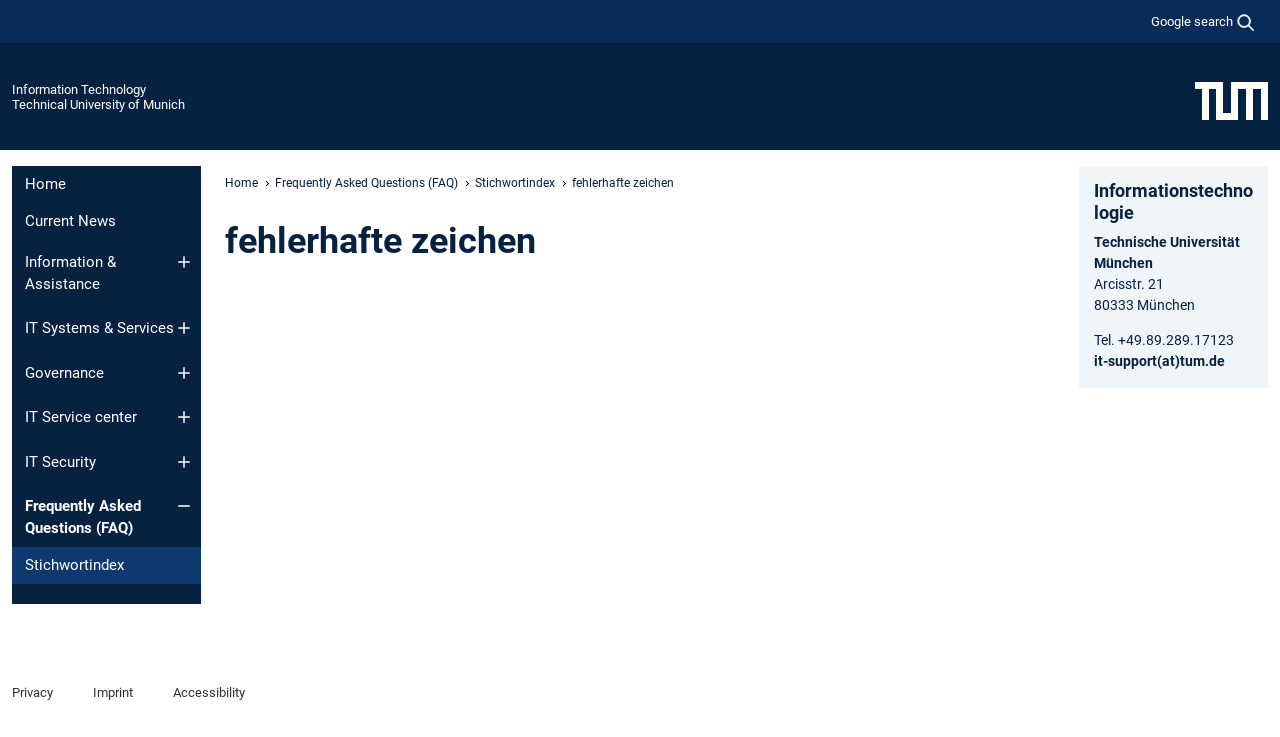

--- FILE ---
content_type: text/html; charset=utf-8
request_url: https://www.it.tum.de/en/it/faq/stichwortindex/f/fehlerhafte-zeichen/
body_size: 9982
content:
<!DOCTYPE html>
<html lang="en">
<head>

<meta charset="utf-8">
<!-- 
	This website is powered by TYPO3 - inspiring people to share!
	TYPO3 is a free open source Content Management Framework initially created by Kasper Skaarhoj and licensed under GNU/GPL.
	TYPO3 is copyright 1998-2026 of Kasper Skaarhoj. Extensions are copyright of their respective owners.
	Information and contribution at https://typo3.org/
-->



<title>fehlerhafte zeichen - TUM IT - CIO</title>
<meta name="generator" content="TYPO3 CMS">
<meta name="viewport" content="width=device-width, initial-scale=1">
<meta name="keywords" content="fehlerhafte zeichen">
<meta property="og:title" content="fehlerhafte zeichen">
<meta property="og:site_name" content="Information Technology">
<meta name="twitter:card" content="summary_large_image">
<meta name="twitter:title" content="fehlerhafte zeichen">


<link rel="stylesheet" href="/typo3temp/assets/compressed/7015c8c4ac5ff815b57530b221005fc6-f1c8dec59bedcf0840377aac7c9ae3da.css?1769511144" media="all" nonce="M3EYN__8VDdfkF8ji3Xp7t5K6MPJ0ATWkpTLWHdrPaSxFiip8kKYOA">
<link rel="stylesheet" href="/typo3temp/assets/compressed/tum-icons.min-79abb1bfc29817634aafe553544bc6fc.css?1769511144" media="all" nonce="M3EYN__8VDdfkF8ji3Xp7t5K6MPJ0ATWkpTLWHdrPaSxFiip8kKYOA">
<link href="/_frontend/bundled/assets/main-Ddhi15Qx.css?1769509195" rel="stylesheet" nonce="M3EYN__8VDdfkF8ji3Xp7t5K6MPJ0ATWkpTLWHdrPaSxFiip8kKYOA" >




<script nonce="M3EYN__8VDdfkF8ji3Xp7t5K6MPJ0ATWkpTLWHdrPaSxFiip8kKYOA">let TUM = {
        hp: "/en/it/home/",
        pid: 840,
        lid: 1,
        search: {
            box: 1,
            path: "/en/it/suche/"
        },
        video: [],
        loadOnce: {}
    };
    
    
    document.querySelector('html').classList.remove('no-js');
    document.querySelector('html').classList.add('js');</script>
<script nonce="M3EYN__8VDdfkF8ji3Xp7t5K6MPJ0ATWkpTLWHdrPaSxFiip8kKYOA">
    const m2cCookieLifetime = "7";
</script>

<link rel="icon" type="image/png" href="/_frontend/favicon/favicon-96x96.png" sizes="96x96" />
<link rel="icon" type="image/svg+xml" href="/_frontend/favicon/favicon.svg" />
<link rel="shortcut icon" href="/_frontend/favicon/favicon.ico" />
<link rel="apple-touch-icon" sizes="180x180" href="/_frontend/favicon/apple-touch-icon.png" />
<meta name="apple-mobile-web-app-title" content="TUM" />
<link rel="manifest" href="/_frontend/favicon/site.webmanifest" /><script data-ignore="1" data-cookieconsent="statistics" type="text/plain"></script>



<link rel="canonical" href="https://www.it.tum.de/en/it/faq/stichwortindex/f/fehlerhafte-zeichen/"/>
</head>
<body class="" data-pid="840">










<header>
    

<div id="topbar" class="c-topbar py-1">
	<div class="container">
		<a class="c-skiplink"
           id="skipnav"
           href="#content"
           title="skip to content"
           aria-label="skip to content"
        >
			Skip to content
		</a>

        <div class="d-flex justify-content-md-end justify-content-between">

            <div class="d-flex">

                

                
                
                
                    
                        
                    
                
                    
                

                

                
                    
                        
                        <div class="c-global-search">
                            <button class="btn c-global-search__toggle js-search-toggle"
                                    data-testid="search-dialog-opener"
                                    type="button"
                                    aria-controls="global-search-overlay"
                                    aria-haspopup="dialog"
                            >
                                <span>Google search</span>
                                <svg width="18px" height="18px" viewBox="-2 -2 20 20">
                                    <path
                                        transform="translate(-1015.000000, -9.000000)"
                                        stroke-width="1"
                                        stroke="currentColor"
                                        fill="currentColor"
                                        d="M1015,16 C1015,19.866 1018.134,23.001 1022,23.001 C1023.753,23.001 1025.351,22.352 1026.579,21.287 L1032,26.707 L1032.707,26.001 L1027.286,20.58 C1028.351,19.352 1029,17.753 1029,16 C1029,12.134 1025.866,9 1022,9 C1018.134,9 1015,12.134 1015,16 L1015,16 Z M1016,16 C1016,12.692 1018.692,10 1022,10 C1025.308,10 1028,12.692 1028,16 C1028,19.309 1025.308,22 1022,22 C1018.692,22 1016,19.309 1016,16 L1016,16 Z"
                                    ></path>
                                </svg>
                            </button>
                            <span class="c-global-search__search">
						        <span id="cse-stub"></span>
					        </span>
                        </div>
                    
                

            </div>

            <div class="d-md-none">
                <button id="menutoggle" class="c-menu-mobile navbar-toggler" type="button" data-bs-toggle="collapse" data-bs-target="#sitenav" aria-expanded="false" title="open navigation" aria-label="open navigation">
                    <span class="navbar-toggler-icon"></span>
                    <span class="c-menu-mobile__text">Menu</span>
                </button>
            </div>

            

            <template id="global-search-popup">
                <dialog id="global-search-overlay"
                        class="c-global-search-overlay js-gsc-dialog px-5 py-4 bg-body shadow"
                        aria-labelledby="global-search-popup-title"
                        aria-describedby="global-search-popup-desc"
                >
                    <h2 id="global-search-popup-title" class="fs-1 border-0">Google Custom Search</h2>
                    <p id="global-search-popup-desc">
                        We use Google for our search. By clicking on „enable search“ you enable the search box and accept our terms of use.
                    </p>
                    <p>
                        <a href="/en/it/datenschutz/#GoogleCustomSearch" title="Privacy">
                            Information on the use of Google Search
                        </a>
                    </p>
                    <form method="dialog">
                        <button class="btn btn-primary c-global-search__button c-global-search__accept js-search-activate js-search-close"
                                type="button"
                        >
                            enable search
                        </button>
                        <button class="btn-close position-absolute top-0 end-0 p-2 js-search-close"
                                type="button"
                                aria-label="close popup"
                        >
                        </button>
                    </form>
                </dialog>
            </template>

        </div>

	</div>
</div>

    


<div class="c-siteorg ">
    <div class="container c-siteorg__grid">
        
        <div class="nav clearfix">
            <ul class="c-siteorg__list">
                
                    <li class="l_this">
                        <a href="/en/it/home/" title="Home Information Technology">
                            Information Technology
                        </a>
                    </li>
                

                
                        
                        
                    
                

                
                    <li class="l_top">
                        <a href="https://www.tum.de/en/" title="Home Technical University of Munich">
                            Technical University of Munich
                        </a>
                    </li>
                
            </ul>
        </div>
        <div>
            <a href="https://www.tum.de/en/" title="Home www.tum.de">
                <img src="/_assets/32ebf5255105e66824f82cb2d7e14490/Icons/Org/tum-logo.png?neu" alt="Technical University of Munich" />
            </a>
        </div>
    </div>
</div>


</header>

    <main id="page-body">
        <div class="container  c-content-area">

            <div class="row">

                <div class="col-md-3 col-xl-2  c-content-area__sitenav">
                    

<div class="c-sitenav navbar navbar-expand-md">
    <div id="sitenav" class="collapse navbar-collapse">
        <nav class="sitemenu c-sitenav__wrapper" aria-label="main navigation">
            
                <ul id="menuMain"
                    class="accordion c-sitenav__menu"
                >
                    
                        <li class="">

                            
                                    <a href="/en/it/home/" target="_self" title="Home">
                                        Home
                                    </a>
                                
                            

                        </li>
                    
                        <li class="">

                            
                                    <a href="/en/it/news-1/" target="_self" title="Current News">
                                        Current News
                                    </a>
                                
                            

                        </li>
                    
                        <li class="accordion-item  c-sitenav__item">

                            
                                    <a href="/en/it/info/" target="_self" title="Information &amp; Assistance" class="accordion-header">
                                        Information & Assistance
                                    </a>
                                
                            
                                <button class="accordion-button collapsed c-sitenav__button"
                                        type="button"
                                        data-bs-toggle="collapse"
                                        data-bs-target="#menuMain2"
                                        aria-label="Open submenu of Information &amp; Assistance"
                                        aria-expanded="false"
                                        aria-controls="menuMain2"
                                ></button>
                                <div id="menuMain2"
                                     class="accordion-collapse collapse c-sitenav__accordion"
                                >
                                    <div class="accordion-body c-sitenav__body">
                                        
    <ul id="menuMainl1-e2"
        class="accordion c-sitenav__menu-children"
    >
        
            

            <li class="accordion-item c-sitenav__item-children">
                
                        <a href="/en/it/it-support/" target="_self" title="IT-Support">
                            IT-Support
                        </a>
                    
                
            </li>
        
            

            <li class="accordion-item c-sitenav__item-children">
                
                        <a href="/en/it/info/documentation-manuals/" target="_self" title="Documentation &amp; Manuals" class="accordion-header c-sitenav__header">
                            Documentation & Manuals
                        </a>
                    
                
                    <button class="accordion-button collapsed c-sitenav__button"
                            type="button"
                            data-bs-toggle="collapse"
                            data-bs-target="#l1-e2-l2-e1"
                            aria-label="Open submenu of Documentation &amp; Manuals"
                            aria-expanded="false"
                            aria-controls="l1-e2-l2-e1"
                    >
                    </button>
                    <div id="l1-e2-l2-e1"
                         class="accordion-collapse collapse c-sitenav__accordion"
                    >
                        <div class="accordion-body c-sitenav__body">
                            
    <ul id="menuMainl1-e2-l2-e1"
        class=" c-sitenav__menu-children"
    >
        
            

            <li class="accordion-item c-sitenav__item-children">
                
                        <a href="/en/it/info/documentation-manuals/guidelines/" target="_self" title="Guidelines">
                            Guidelines
                        </a>
                    
                
            </li>
        
    </ul>

                        </div>
                    </div>
            
            </li>
        
            

            <li class="accordion-item c-sitenav__item-children">
                
                        <a href="/en/it/info/training/" target="_self" title="Training" class="accordion-header c-sitenav__header">
                            Training
                        </a>
                    
                
                    <button class="accordion-button collapsed c-sitenav__button"
                            type="button"
                            data-bs-toggle="collapse"
                            data-bs-target="#l1-e2-l2-e2"
                            aria-label="Open submenu of Training"
                            aria-expanded="false"
                            aria-controls="l1-e2-l2-e2"
                    >
                    </button>
                    <div id="l1-e2-l2-e2"
                         class="accordion-collapse collapse c-sitenav__accordion"
                    >
                        <div class="accordion-body c-sitenav__body">
                            
    <ul id="menuMainl1-e2-l2-e2"
        class=" c-sitenav__menu-children"
    >
        
            

            <li class="accordion-item c-sitenav__item-children">
                
                        <a href="/en/it/for-employees/" target="_self" title="IT introduction employees">
                            IT introduction employees
                        </a>
                    
                
            </li>
        
            

            <li class="accordion-item c-sitenav__item-children">
                
                        <a href="/en/it/for-students/" target="_self" title="IT introduction students">
                            IT introduction students
                        </a>
                    
                
            </li>
        
    </ul>

                        </div>
                    </div>
            
            </li>
        
            

            <li class="accordion-item c-sitenav__item-children">
                
                        <a href="/en/it/info/campus-agreements/" target="_self" title="Campus Agreements">
                            Campus Agreements
                        </a>
                    
                
            </li>
        
            

            <li class="accordion-item c-sitenav__item-children">
                
                        <a href="/en/it/info/guidelines-service-agreements/" target="_self" title="Guidelines &amp; Service Agreements">
                            Guidelines & Service Agreements
                        </a>
                    
                
            </li>
        
    </ul>

                                    </div>
                                </div>
                            

                        </li>
                    
                        <li class="accordion-item  c-sitenav__item">

                            
                                    <a href="/en/it/it-systems-services/" target="_self" title="IT Systems &amp; Services" class="accordion-header">
                                        IT Systems & Services
                                    </a>
                                
                            
                                <button class="accordion-button collapsed c-sitenav__button"
                                        type="button"
                                        data-bs-toggle="collapse"
                                        data-bs-target="#menuMain3"
                                        aria-label="Open submenu of IT Systems &amp; Services"
                                        aria-expanded="false"
                                        aria-controls="menuMain3"
                                ></button>
                                <div id="menuMain3"
                                     class="accordion-collapse collapse c-sitenav__accordion"
                                >
                                    <div class="accordion-body c-sitenav__body">
                                        
    <ul id="menuMainl1-e3"
        class="accordion c-sitenav__menu-children"
    >
        
            

            <li class="accordion-item c-sitenav__item-children">
                
                        <a href="/en/it/it-systems-services/tumonline/" target="_self" title="TUMonline" class="accordion-header c-sitenav__header">
                            TUMonline
                        </a>
                    
                
                    <button class="accordion-button collapsed c-sitenav__button"
                            type="button"
                            data-bs-toggle="collapse"
                            data-bs-target="#l1-e3-l2-e0"
                            aria-label="Open submenu of TUMonline"
                            aria-expanded="false"
                            aria-controls="l1-e3-l2-e0"
                    >
                    </button>
                    <div id="l1-e3-l2-e0"
                         class="accordion-collapse collapse c-sitenav__accordion"
                    >
                        <div class="accordion-body c-sitenav__body">
                            
    <ul id="menuMainl1-e3-l2-e0"
        class=" c-sitenav__menu-children"
    >
        
            

            <li class="accordion-item c-sitenav__item-children">
                
                        <a href="/en/it/it-systems-services/tumonline/studying/" target="_self" title="... for applicants and students" class="accordion-header c-sitenav__header">
                            ... for applicants and students
                        </a>
                    
                
                    <button class="accordion-button collapsed c-sitenav__button"
                            type="button"
                            data-bs-toggle="collapse"
                            data-bs-target="#l1-e3-l2-e0-l3-e0"
                            aria-label="Open submenu of ... for applicants and students"
                            aria-expanded="false"
                            aria-controls="l1-e3-l2-e0-l3-e0"
                    >
                    </button>
                    <div id="l1-e3-l2-e0-l3-e0"
                         class="accordion-collapse collapse c-sitenav__accordion"
                    >
                        <div class="accordion-body c-sitenav__body">
                            
    <ul id="menuMainl1-e3-l2-e0-l3-e0"
        class=" c-sitenav__menu-children"
    >
        
            

            <li class="accordion-item c-sitenav__item-children">
                
                        <a href="/en/it/it-systems-services/tumonline/studying/introductory-courses/" target="_self" title="Introductory Courses">
                            Introductory Courses
                        </a>
                    
                
            </li>
        
    </ul>

                        </div>
                    </div>
            
            </li>
        
            

            <li class="accordion-item c-sitenav__item-children">
                
                        <a href="/en/it/it-systems-services/tumonline/employees/" target="_self" title="... for employees" class="accordion-header c-sitenav__header">
                            ... for employees
                        </a>
                    
                
                    <button class="accordion-button collapsed c-sitenav__button"
                            type="button"
                            data-bs-toggle="collapse"
                            data-bs-target="#l1-e3-l2-e0-l3-e1"
                            aria-label="Open submenu of ... for employees"
                            aria-expanded="false"
                            aria-controls="l1-e3-l2-e0-l3-e1"
                    >
                    </button>
                    <div id="l1-e3-l2-e0-l3-e1"
                         class="accordion-collapse collapse c-sitenav__accordion"
                    >
                        <div class="accordion-body c-sitenav__body">
                            
    <ul id="menuMainl1-e3-l2-e0-l3-e1"
        class=" c-sitenav__menu-children"
    >
        
            

            <li class="accordion-item c-sitenav__item-children">
                
                        <a href="/en/it/it-systems-services/tumonline/employees/tumonline-employee-training/" target="_self" title="TUMonline Employee Training">
                            TUMonline Employee Training
                        </a>
                    
                
            </li>
        
    </ul>

                        </div>
                    </div>
            
            </li>
        
            

            <li class="accordion-item c-sitenav__item-children">
                
                        <a href="https://wiki.tum.de/x/LwW9" target="_self" title="... for TUMonline administrators" class="c-sitenav__link-ext ti ti-link-ext">
                            ... for TUMonline administrators
                        </a>
                    
                
            </li>
        
            

            <li class="accordion-item c-sitenav__item-children">
                
                        <a href="/en/it/it-systems-services/tumonline/tumonline-team/" target="_self" title="TUMonline Team" class="accordion-header c-sitenav__header">
                            TUMonline Team
                        </a>
                    
                
                    <button class="accordion-button collapsed c-sitenav__button"
                            type="button"
                            data-bs-toggle="collapse"
                            data-bs-target="#l1-e3-l2-e0-l3-e3"
                            aria-label="Open submenu of TUMonline Team"
                            aria-expanded="false"
                            aria-controls="l1-e3-l2-e0-l3-e3"
                    >
                    </button>
                    <div id="l1-e3-l2-e0-l3-e3"
                         class="accordion-collapse collapse c-sitenav__accordion"
                    >
                        <div class="accordion-body c-sitenav__body">
                            
    <ul id="menuMainl1-e3-l2-e0-l3-e3"
        class=" c-sitenav__menu-children"
    >
        
            

            <li class="accordion-item c-sitenav__item-children">
                
                        <a href="/en/it/tumonline/tumonline-team/keyuser-bereiche/" target="_self" title="Keyuser-Bereiche">
                            Keyuser-Bereiche
                        </a>
                    
                
            </li>
        
    </ul>

                        </div>
                    </div>
            
            </li>
        
            

            <li class="accordion-item c-sitenav__item-children">
                
                        <a href="/en/it/projekte/archiv/cmtum/" target="_self" title="Project Archive">
                            Project Archive
                        </a>
                    
                
            </li>
        
            

            <li class="accordion-item c-sitenav__item-children">
                
                        <a href="/en/it/it-systems-services/tumonline/assistance-contacts/" target="_self" title="Assistance &amp; contacts">
                            Assistance & contacts
                        </a>
                    
                
            </li>
        
    </ul>

                        </div>
                    </div>
            
            </li>
        
            

            <li class="accordion-item c-sitenav__item-children">
                
                        <a href="/en/it/e-mail/" target="_self" title="E-Mail">
                            E-Mail
                        </a>
                    
                
            </li>
        
            

            <li class="accordion-item c-sitenav__item-children">
                
                        <a href="/en/it/software-hardware/" target="_self" title="Software &amp; Hardware">
                            Software & Hardware
                        </a>
                    
                
            </li>
        
            

            <li class="accordion-item c-sitenav__item-children">
                
                        <a href="/en/it/tum-account-tumcard/" target="_self" title="TUM Account &amp; TUMCard">
                            TUM Account & TUMCard
                        </a>
                    
                
            </li>
        
            

            <li class="accordion-item c-sitenav__item-children">
                
                        <a href="/en/it/guestcard/" target="_self" title="GuestCard">
                            GuestCard
                        </a>
                    
                
            </li>
        
            

            <li class="accordion-item c-sitenav__item-children">
                
                        <a href="/en/it/internet/" target="_self" title="Internet">
                            Internet
                        </a>
                    
                
            </li>
        
            

            <li class="accordion-item c-sitenav__item-children">
                
                        <a href="/en/it/storage-archiving/" target="_self" title="Storage &amp; Archiving">
                            Storage & Archiving
                        </a>
                    
                
            </li>
        
            

            <li class="accordion-item c-sitenav__item-children">
                
                        <a href="/en/it/clients/" target="_self" title="Clients">
                            Clients
                        </a>
                    
                
            </li>
        
            

            <li class="accordion-item c-sitenav__item-children">
                
                        <a href="/en/it/computer-workstations-laptops/" target="_self" title="Computer Workstations &amp; Laptops">
                            Computer Workstations & Laptops
                        </a>
                    
                
            </li>
        
            

            <li class="accordion-item c-sitenav__item-children">
                
                        <a href="/en/it/media-design/" target="_self" title="Media &amp; Design">
                            Media & Design
                        </a>
                    
                
            </li>
        
            

            <li class="accordion-item c-sitenav__item-children">
                
                        <a href="/en/it/communication-collaboration/" target="_self" title="Communication &amp; Collaboration">
                            Communication & Collaboration
                        </a>
                    
                
            </li>
        
            

            <li class="accordion-item c-sitenav__item-children">
                
                        <a href="https://www.moodle.tum.de/?lang=en" target="_self" title="Moodle" class="c-sitenav__link-ext ti ti-link-ext">
                            Moodle
                        </a>
                    
                
            </li>
        
            

            <li class="accordion-item c-sitenav__item-children">
                
                        <a href="http://www.ub.tum.de/en" target="_self" title="Library" class="c-sitenav__link-ext ti ti-link-ext">
                            Library
                        </a>
                    
                
            </li>
        
            

            <li class="accordion-item c-sitenav__item-children">
                
                        <a href="/en/it/printing-scanning/" target="_self" title="Printing &amp; Scanning">
                            Printing & Scanning
                        </a>
                    
                
            </li>
        
            

            <li class="accordion-item c-sitenav__item-children">
                
                        <a href="/en/it/mobile-apps/" target="_self" title="Mobile Apps">
                            Mobile Apps
                        </a>
                    
                
            </li>
        
            

            <li class="accordion-item c-sitenav__item-children">
                
                        <a href="/en/it/website-management/" target="_self" title="Website Management">
                            Website Management
                        </a>
                    
                
            </li>
        
            

            <li class="accordion-item c-sitenav__item-children">
                
                        <a href="/en/it/event-management/" target="_self" title="Event management">
                            Event management
                        </a>
                    
                
            </li>
        
            

            <li class="accordion-item c-sitenav__item-children">
                
                        <a href="/en/it/sap/" target="_self" title="SAP">
                            SAP
                        </a>
                    
                
            </li>
        
            

            <li class="accordion-item c-sitenav__item-children">
                
                        <a href="/en/it/central-administration/" target="_self" title="Central Administration">
                            Central Administration
                        </a>
                    
                
            </li>
        
            

            <li class="accordion-item c-sitenav__item-children">
                
                        <a href="/en/it/network/" target="_self" title="Network">
                            Network
                        </a>
                    
                
            </li>
        
            

            <li class="accordion-item c-sitenav__item-children">
                
                        <a href="/en/it/identity-management/" target="_self" title="Identity Management">
                            Identity Management
                        </a>
                    
                
            </li>
        
            

            <li class="accordion-item c-sitenav__item-children">
                
                        <a href="/en/it/servers/" target="_self" title="Servers">
                            Servers
                        </a>
                    
                
            </li>
        
            

            <li class="accordion-item c-sitenav__item-children">
                
                        <a href="/en/it/certificates/" target="_self" title="Certificates">
                            Certificates
                        </a>
                    
                
            </li>
        
            

            <li class="accordion-item c-sitenav__item-children">
                
                        <a href="/en/it/info/" target="_self" title="Support">
                            Support
                        </a>
                    
                
            </li>
        
            

            <li class="accordion-item c-sitenav__item-children">
                
                        <a href="/en/it/info/" target="_self" title="Schulung &amp; Dokumentation">
                            Schulung & Dokumentation
                        </a>
                    
                
            </li>
        
    </ul>

                                    </div>
                                </div>
                            

                        </li>
                    
                        <li class="accordion-item  c-sitenav__item">

                            
                                    <a href="/en/it/governance/" target="_self" title="Governance" class="accordion-header">
                                        Governance
                                    </a>
                                
                            
                                <button class="accordion-button collapsed c-sitenav__button"
                                        type="button"
                                        data-bs-toggle="collapse"
                                        data-bs-target="#menuMain4"
                                        aria-label="Open submenu of Governance"
                                        aria-expanded="false"
                                        aria-controls="menuMain4"
                                ></button>
                                <div id="menuMain4"
                                     class="accordion-collapse collapse c-sitenav__accordion"
                                >
                                    <div class="accordion-body c-sitenav__body">
                                        
    <ul id="menuMainl1-e4"
        class="accordion c-sitenav__menu-children"
    >
        
            

            <li class="accordion-item c-sitenav__item-children">
                
                        <a href="/en/it/cio/" target="_self" title="Chief Information Officer (CIO)">
                            Chief Information Officer (CIO)
                        </a>
                    
                
            </li>
        
            

            <li class="accordion-item c-sitenav__item-children">
                
                        <a href="/en/it/governance/information-management-board/" target="_self" title="Information Management Board">
                            Information Management Board
                        </a>
                    
                
            </li>
        
            

            <li class="accordion-item c-sitenav__item-children">
                
                        <a href="/en/it/governance/digital-transformation-office-dxo/" target="_self" title="Digital Transformation Office (DXO)">
                            Digital Transformation Office (DXO)
                        </a>
                    
                
            </li>
        
    </ul>

                                    </div>
                                </div>
                            

                        </li>
                    
                        <li class="accordion-item  c-sitenav__item">

                            
                                    <a href="/en/it/it-service-center/" target="_self" title="IT Service center" class="accordion-header">
                                        IT Service center
                                    </a>
                                
                            
                                <button class="accordion-button collapsed c-sitenav__button"
                                        type="button"
                                        data-bs-toggle="collapse"
                                        data-bs-target="#menuMain5"
                                        aria-label="Open submenu of IT Service center"
                                        aria-expanded="false"
                                        aria-controls="menuMain5"
                                ></button>
                                <div id="menuMain5"
                                     class="accordion-collapse collapse c-sitenav__accordion"
                                >
                                    <div class="accordion-body c-sitenav__body">
                                        
    <ul id="menuMainl1-e5"
        class="accordion c-sitenav__menu-children"
    >
        
            

            <li class="accordion-item c-sitenav__item-children">
                
                        <a href="/en/it/it-service-center/mission/" target="_self" title="Mission">
                            Mission
                        </a>
                    
                
            </li>
        
            

            <li class="accordion-item c-sitenav__item-children">
                
                        <a href="/en/it/it-service-center/organisation/" target="_self" title="Organisation">
                            Organisation
                        </a>
                    
                
            </li>
        
            

            <li class="accordion-item c-sitenav__item-children">
                
                        <a href="/en/it/it-servicezentrum/vergebene-auftraege/" target="_self" title="Vergebene Aufträge">
                            Vergebene Aufträge
                        </a>
                    
                
            </li>
        
    </ul>

                                    </div>
                                </div>
                            

                        </li>
                    
                        <li class="accordion-item  c-sitenav__item">

                            
                                    <a href="/en/it/it-security/" target="_self" title="IT Security" class="accordion-header">
                                        IT Security
                                    </a>
                                
                            
                                <button class="accordion-button collapsed c-sitenav__button"
                                        type="button"
                                        data-bs-toggle="collapse"
                                        data-bs-target="#menuMain6"
                                        aria-label="Open submenu of IT Security"
                                        aria-expanded="false"
                                        aria-controls="menuMain6"
                                ></button>
                                <div id="menuMain6"
                                     class="accordion-collapse collapse c-sitenav__accordion"
                                >
                                    <div class="accordion-body c-sitenav__body">
                                        
    <ul id="menuMainl1-e6"
        class="accordion c-sitenav__menu-children"
    >
        
            

            <li class="accordion-item c-sitenav__item-children">
                
                        <a href="/en/it/it-security/vulnerability-management/" target="_self" title="Vulnerability Management">
                            Vulnerability Management
                        </a>
                    
                
            </li>
        
            

            <li class="accordion-item c-sitenav__item-children">
                
                        <a href="/en/it/it-security/awareness-campaign/" target="_self" title="Awareness campaign" class="accordion-header c-sitenav__header">
                            Awareness campaign
                        </a>
                    
                
                    <button class="accordion-button collapsed c-sitenav__button"
                            type="button"
                            data-bs-toggle="collapse"
                            data-bs-target="#l1-e6-l2-e1"
                            aria-label="Open submenu of Awareness campaign"
                            aria-expanded="false"
                            aria-controls="l1-e6-l2-e1"
                    >
                    </button>
                    <div id="l1-e6-l2-e1"
                         class="accordion-collapse collapse c-sitenav__accordion"
                    >
                        <div class="accordion-body c-sitenav__body">
                            
    <ul id="menuMainl1-e6-l2-e1"
        class=" c-sitenav__menu-children"
    >
        
            

            <li class="accordion-item c-sitenav__item-children">
                
                        <a href="/en/it/it-security/awareness-campaign/2016-freshman-class-awareness-campaign/" target="_self" title="2016 freshman class awareness campaign">
                            2016 freshman class awareness campaign
                        </a>
                    
                
            </li>
        
    </ul>

                        </div>
                    </div>
            
            </li>
        
            

            <li class="accordion-item c-sitenav__item-children">
                
                        <a href="/en/it/it-security/for-employees/" target="_self" title="... for employees" class="accordion-header c-sitenav__header">
                            ... for employees
                        </a>
                    
                
                    <button class="accordion-button collapsed c-sitenav__button"
                            type="button"
                            data-bs-toggle="collapse"
                            data-bs-target="#l1-e6-l2-e2"
                            aria-label="Open submenu of ... for employees"
                            aria-expanded="false"
                            aria-controls="l1-e6-l2-e2"
                    >
                    </button>
                    <div id="l1-e6-l2-e2"
                         class="accordion-collapse collapse c-sitenav__accordion"
                    >
                        <div class="accordion-body c-sitenav__body">
                            
    <ul id="menuMainl1-e6-l2-e2"
        class=" c-sitenav__menu-children"
    >
        
            

            <li class="accordion-item c-sitenav__item-children">
                
                        <a href="/en/it/it-security/for-employees/secure-workplace/" target="_self" title="Secure workplace" class="accordion-header c-sitenav__header">
                            Secure workplace
                        </a>
                    
                
                    <button class="accordion-button collapsed c-sitenav__button"
                            type="button"
                            data-bs-toggle="collapse"
                            data-bs-target="#l1-e6-l2-e2-l3-e0"
                            aria-label="Open submenu of Secure workplace"
                            aria-expanded="false"
                            aria-controls="l1-e6-l2-e2-l3-e0"
                    >
                    </button>
                    <div id="l1-e6-l2-e2-l3-e0"
                         class="accordion-collapse collapse c-sitenav__accordion"
                    >
                        <div class="accordion-body c-sitenav__body">
                            
    <ul id="menuMainl1-e6-l2-e2-l3-e0"
        class=" c-sitenav__menu-children"
    >
        
            

            <li class="accordion-item c-sitenav__item-children">
                
                        <a href="/en/it/it-security/for-employees/secure-workplace/protection-against-third-party-access/" target="_self" title="Protection against third-party access">
                            Protection against third-party access
                        </a>
                    
                
            </li>
        
            

            <li class="accordion-item c-sitenav__item-children">
                
                        <a href="/en/it/it-security/for-employees/secure-workplace/malware-protection/" target="_self" title="Malware protection">
                            Malware protection
                        </a>
                    
                
            </li>
        
            

            <li class="accordion-item c-sitenav__item-children">
                
                        <a href="/en/it/it-security/for-employees/secure-workplace/protect-your-data/" target="_self" title="Protect your data">
                            Protect your data
                        </a>
                    
                
            </li>
        
            

            <li class="accordion-item c-sitenav__item-children">
                
                        <a href="/en/it/it-security/for-employees/secure-workplace/protecting-your-user-ids-and-passwords/" target="_self" title="Protecting your user IDs and passwords">
                            Protecting your user IDs and passwords
                        </a>
                    
                
            </li>
        
            

            <li class="accordion-item c-sitenav__item-children">
                
                        <a href="/en/it/it-security/for-employees/secure-workplace/protection-against-malicious-usb-devices/" target="_self" title="Protection against malicious USB devices">
                            Protection against malicious USB devices
                        </a>
                    
                
            </li>
        
            

            <li class="accordion-item c-sitenav__item-children">
                
                        <a href="/en/it/it-security/for-employees/secure-workplace/managing-emails/" target="_self" title="Managing emails">
                            Managing emails
                        </a>
                    
                
            </li>
        
            

            <li class="accordion-item c-sitenav__item-children">
                
                        <a href="/en/it/it-security/for-employees/secure-workplace/secure-surfing/" target="_self" title="Secure surfing">
                            Secure surfing
                        </a>
                    
                
            </li>
        
            

            <li class="accordion-item c-sitenav__item-children">
                
                        <a href="/en/it/it-security/for-employees/secure-workplace/computer-infected/" target="_self" title="Computer infected">
                            Computer infected
                        </a>
                    
                
            </li>
        
    </ul>

                        </div>
                    </div>
            
            </li>
        
            

            <li class="accordion-item c-sitenav__item-children">
                
                        <a href="/en/it/it-security/for-employees/mobile-devices/" target="_self" title="Mobile devices" class="accordion-header c-sitenav__header">
                            Mobile devices
                        </a>
                    
                
                    <button class="accordion-button collapsed c-sitenav__button"
                            type="button"
                            data-bs-toggle="collapse"
                            data-bs-target="#l1-e6-l2-e2-l3-e1"
                            aria-label="Open submenu of Mobile devices"
                            aria-expanded="false"
                            aria-controls="l1-e6-l2-e2-l3-e1"
                    >
                    </button>
                    <div id="l1-e6-l2-e2-l3-e1"
                         class="accordion-collapse collapse c-sitenav__accordion"
                    >
                        <div class="accordion-body c-sitenav__body">
                            
    <ul id="menuMainl1-e6-l2-e2-l3-e1"
        class=" c-sitenav__menu-children"
    >
        
            

            <li class="accordion-item c-sitenav__item-children">
                
                        <a href="/en/it/it-security/for-employees/mobile-devices/general-security-tips-for-mobile-devices/" target="_self" title="General security tips for mobile devices">
                            General security tips for mobile devices
                        </a>
                    
                
            </li>
        
            

            <li class="accordion-item c-sitenav__item-children">
                
                        <a href="/en/it/it-security/for-employees/mobile-devices/handle-with-care/" target="_self" title="Handle with care">
                            Handle with care
                        </a>
                    
                
            </li>
        
            

            <li class="accordion-item c-sitenav__item-children">
                
                        <a href="/en/it/it-security/for-employees/mobile-devices/protecting-devices-against-third-party-access/" target="_self" title="Protecting devices against third-party access">
                            Protecting devices against third-party access
                        </a>
                    
                
            </li>
        
            

            <li class="accordion-item c-sitenav__item-children">
                
                        <a href="/en/it/it-security/for-employees/mobile-devices/secure-connectivity-underway/" target="_self" title="Secure connectivity underway">
                            Secure connectivity underway
                        </a>
                    
                
            </li>
        
            

            <li class="accordion-item c-sitenav__item-children">
                
                        <a href="/en/it/it-security/for-employees/mobile-devices/configuration-recommendations-for-it-administrators/" target="_self" title="Configuration recommendations for IT administrators">
                            Configuration recommendations for IT administrators
                        </a>
                    
                
            </li>
        
            

            <li class="accordion-item c-sitenav__item-children">
                
                        <a href="/en/it/it-security/for-employees/mobile-devices/instructions-for-mobile-devices/" target="_self" title="Instructions for mobile devices">
                            Instructions for mobile devices
                        </a>
                    
                
            </li>
        
    </ul>

                        </div>
                    </div>
            
            </li>
        
            

            <li class="accordion-item c-sitenav__item-children">
                
                        <a href="/en/it/it-security/for-employees/password/" target="_self" title="Password" class="accordion-header c-sitenav__header">
                            Password
                        </a>
                    
                
                    <button class="accordion-button collapsed c-sitenav__button"
                            type="button"
                            data-bs-toggle="collapse"
                            data-bs-target="#l1-e6-l2-e2-l3-e2"
                            aria-label="Open submenu of Password"
                            aria-expanded="false"
                            aria-controls="l1-e6-l2-e2-l3-e2"
                    >
                    </button>
                    <div id="l1-e6-l2-e2-l3-e2"
                         class="accordion-collapse collapse c-sitenav__accordion"
                    >
                        <div class="accordion-body c-sitenav__body">
                            
    <ul id="menuMainl1-e6-l2-e2-l3-e2"
        class=" c-sitenav__menu-children"
    >
        
            

            <li class="accordion-item c-sitenav__item-children">
                
                        <a href="/en/it/it-security/for-employees/password/tips-for-good-passwords/" target="_self" title="Tips for good passwords">
                            Tips for good passwords
                        </a>
                    
                
            </li>
        
            

            <li class="accordion-item c-sitenav__item-children">
                
                        <a href="/en/it/it-security/for-employees/password/tips-for-protecting-your-password/" target="_self" title="Tips for protecting your password">
                            Tips for protecting your password
                        </a>
                    
                
            </li>
        
            

            <li class="accordion-item c-sitenav__item-children">
                
                        <a href="/en/it/it-security/for-employees/password/how-to-create-a-good-password-and-remember-it/" target="_self" title="How to create a good password and remember it">
                            How to create a good password and remember it
                        </a>
                    
                
            </li>
        
    </ul>

                        </div>
                    </div>
            
            </li>
        
            

            <li class="accordion-item c-sitenav__item-children">
                
                        <a href="/en/it/it-security/for-employees/dos-and-donts/" target="_self" title="Dos and Don&#039;ts" class="accordion-header c-sitenav__header">
                            Dos and Don'ts
                        </a>
                    
                
                    <button class="accordion-button collapsed c-sitenav__button"
                            type="button"
                            data-bs-toggle="collapse"
                            data-bs-target="#l1-e6-l2-e2-l3-e3"
                            aria-label="Open submenu of Dos and Don&#039;ts"
                            aria-expanded="false"
                            aria-controls="l1-e6-l2-e2-l3-e3"
                    >
                    </button>
                    <div id="l1-e6-l2-e2-l3-e3"
                         class="accordion-collapse collapse c-sitenav__accordion"
                    >
                        <div class="accordion-body c-sitenav__body">
                            
    <ul id="menuMainl1-e6-l2-e2-l3-e3"
        class=" c-sitenav__menu-children"
    >
        
            

            <li class="accordion-item c-sitenav__item-children">
                
                        <a href="/en/it/it-security/for-employees/dos-and-donts/doodle-co/" target="_self" title="Doodle &amp; Co">
                            Doodle & Co
                        </a>
                    
                
            </li>
        
            

            <li class="accordion-item c-sitenav__item-children">
                
                        <a href="/en/it/it-security/for-employees/dos-and-donts/email-retrieval-services/" target="_self" title="Email retrieval services">
                            Email retrieval services
                        </a>
                    
                
            </li>
        
            

            <li class="accordion-item c-sitenav__item-children">
                
                        <a href="/en/it/it-security/for-employees/dos-and-donts/forwarding-work-emails-to-private-mailboxes/" target="_self" title="Forwarding work emails to private mailboxes">
                            Forwarding work emails to private mailboxes
                        </a>
                    
                
            </li>
        
            

            <li class="accordion-item c-sitenav__item-children">
                
                        <a href="/en/it/it-security/for-employees/dos-and-donts/centralized-it-security-reporting/" target="_self" title="Centralized IT security reporting">
                            Centralized IT security reporting
                        </a>
                    
                
            </li>
        
            

            <li class="accordion-item c-sitenav__item-children">
                
                        <a href="/en/it/it-security/for-employees/dos-and-donts/guidelines-for-using-social-networks/" target="_self" title="Guidelines for using social networks">
                            Guidelines for using social networks
                        </a>
                    
                
            </li>
        
            

            <li class="accordion-item c-sitenav__item-children">
                
                        <a href="/en/it/it-security/for-employees/dos-and-donts/printer-security/" target="_self" title="Printer security" class="accordion-header c-sitenav__header">
                            Printer security
                        </a>
                    
                
                    <button class="accordion-button collapsed c-sitenav__button"
                            type="button"
                            data-bs-toggle="collapse"
                            data-bs-target="#l1-e6-l2-e2-l3-e3-l4-e5"
                            aria-label="Open submenu of Printer security"
                            aria-expanded="false"
                            aria-controls="l1-e6-l2-e2-l3-e3-l4-e5"
                    >
                    </button>
                    <div id="l1-e6-l2-e2-l3-e3-l4-e5"
                         class="accordion-collapse collapse c-sitenav__accordion"
                    >
                        <div class="accordion-body c-sitenav__body">
                            
    <ul id="menuMainl1-e6-l2-e2-l3-e3-l4-e5"
        class=" c-sitenav__menu-children"
    >
        
            

            <li class="accordion-item c-sitenav__item-children">
                
                        <a href="/en/it/it-security/for-employees/dos-and-donts/printer-security/illegitimate-print-outs-using-mwn-printers/" target="_self" title="Illegitimate print-outs using MWN printers">
                            Illegitimate print-outs using MWN printers
                        </a>
                    
                
            </li>
        
    </ul>

                        </div>
                    </div>
            
            </li>
        
    </ul>

                        </div>
                    </div>
            
            </li>
        
            

            <li class="accordion-item c-sitenav__item-children">
                
                        <a href="/en/it/it-security/for-employees/confidential-data/" target="_self" title="Confidential data" class="accordion-header c-sitenav__header">
                            Confidential data
                        </a>
                    
                
                    <button class="accordion-button collapsed c-sitenav__button"
                            type="button"
                            data-bs-toggle="collapse"
                            data-bs-target="#l1-e6-l2-e2-l3-e4"
                            aria-label="Open submenu of Confidential data"
                            aria-expanded="false"
                            aria-controls="l1-e6-l2-e2-l3-e4"
                    >
                    </button>
                    <div id="l1-e6-l2-e2-l3-e4"
                         class="accordion-collapse collapse c-sitenav__accordion"
                    >
                        <div class="accordion-body c-sitenav__body">
                            
    <ul id="menuMainl1-e6-l2-e2-l3-e4"
        class=" c-sitenav__menu-children"
    >
        
            

            <li class="accordion-item c-sitenav__item-children">
                
                        <a href="/en/it/it-security/for-employees/confidential-data/definition-confidential-data/" target="_self" title="Definition: confidential data">
                            Definition: confidential data
                        </a>
                    
                
            </li>
        
            

            <li class="accordion-item c-sitenav__item-children">
                
                        <a href="/en/it/it-security/for-employees/confidential-data/scenario-forwarding-confidential-information-via-email/" target="_self" title="Scenario: Forwarding confidential information via email">
                            Scenario: Forwarding confidential information via email
                        </a>
                    
                
            </li>
        
            

            <li class="accordion-item c-sitenav__item-children">
                
                        <a href="/en/it/it-security/for-employees/confidential-data/scenario-common-file-storagefile-sharing/" target="_self" title="Scenario: common file storage/file sharing">
                            Scenario: common file storage/file sharing
                        </a>
                    
                
            </li>
        
            

            <li class="accordion-item c-sitenav__item-children">
                
                        <a href="/en/it/it-security/for-employees/confidential-data/scenario-operating-your-own-server/" target="_self" title="Scenario: Operating your own server">
                            Scenario: Operating your own server
                        </a>
                    
                
            </li>
        
    </ul>

                        </div>
                    </div>
            
            </li>
        
            

            <li class="accordion-item c-sitenav__item-children">
                
                        <a href="/en/it/it-security/for-employees/security-while-travelling/" target="_self" title="Security while travelling" class="accordion-header c-sitenav__header">
                            Security while travelling
                        </a>
                    
                
                    <button class="accordion-button collapsed c-sitenav__button"
                            type="button"
                            data-bs-toggle="collapse"
                            data-bs-target="#l1-e6-l2-e2-l3-e5"
                            aria-label="Open submenu of Security while travelling"
                            aria-expanded="false"
                            aria-controls="l1-e6-l2-e2-l3-e5"
                    >
                    </button>
                    <div id="l1-e6-l2-e2-l3-e5"
                         class="accordion-collapse collapse c-sitenav__accordion"
                    >
                        <div class="accordion-body c-sitenav__body">
                            
    <ul id="menuMainl1-e6-l2-e2-l3-e5"
        class=" c-sitenav__menu-children"
    >
        
            

            <li class="accordion-item c-sitenav__item-children">
                
                        <a href="/en/it/it-security/for-employees/security-while-travelling/privacy-protection/" target="_self" title="Privacy protection">
                            Privacy protection
                        </a>
                    
                
            </li>
        
            

            <li class="accordion-item c-sitenav__item-children">
                
                        <a href="/en/it/it-security/for-employees/security-while-travelling/encrypting-data/" target="_self" title="Encrypting data">
                            Encrypting data
                        </a>
                    
                
            </li>
        
            

            <li class="accordion-item c-sitenav__item-children">
                
                        <a href="/en/it/it-security/for-employees/security-while-travelling/secure-connectivity-while-travelling/" target="_self" title="Secure connectivity while travelling">
                            Secure connectivity while travelling
                        </a>
                    
                
            </li>
        
            

            <li class="accordion-item c-sitenav__item-children">
                
                        <a href="/en/it/it-security/for-employees/security-while-travelling/additional-security-tips-while-travelling/" target="_self" title="Additional security tips while travelling">
                            Additional security tips while travelling
                        </a>
                    
                
            </li>
        
    </ul>

                        </div>
                    </div>
            
            </li>
        
    </ul>

                        </div>
                    </div>
            
            </li>
        
            

            <li class="accordion-item c-sitenav__item-children">
                
                        <a href="/en/it/it-security/for-students/" target="_self" title="... for students" class="accordion-header c-sitenav__header">
                            ... for students
                        </a>
                    
                
                    <button class="accordion-button collapsed c-sitenav__button"
                            type="button"
                            data-bs-toggle="collapse"
                            data-bs-target="#l1-e6-l2-e3"
                            aria-label="Open submenu of ... for students"
                            aria-expanded="false"
                            aria-controls="l1-e6-l2-e3"
                    >
                    </button>
                    <div id="l1-e6-l2-e3"
                         class="accordion-collapse collapse c-sitenav__accordion"
                    >
                        <div class="accordion-body c-sitenav__body">
                            
    <ul id="menuMainl1-e6-l2-e3"
        class=" c-sitenav__menu-children"
    >
        
            

            <li class="accordion-item c-sitenav__item-children">
                
                        <a href="/en/it/it-security/for-students/security-for-your-computer/" target="_self" title="Security for your computer" class="accordion-header c-sitenav__header">
                            Security for your computer
                        </a>
                    
                
                    <button class="accordion-button collapsed c-sitenav__button"
                            type="button"
                            data-bs-toggle="collapse"
                            data-bs-target="#l1-e6-l2-e3-l3-e0"
                            aria-label="Open submenu of Security for your computer"
                            aria-expanded="false"
                            aria-controls="l1-e6-l2-e3-l3-e0"
                    >
                    </button>
                    <div id="l1-e6-l2-e3-l3-e0"
                         class="accordion-collapse collapse c-sitenav__accordion"
                    >
                        <div class="accordion-body c-sitenav__body">
                            
    <ul id="menuMainl1-e6-l2-e3-l3-e0"
        class=" c-sitenav__menu-children"
    >
        
            

            <li class="accordion-item c-sitenav__item-children">
                
                        <a href="/en/it/it-security/for-students/security-for-your-computer/dont-give-hackers-and-viruses-a-chance/" target="_self" title="Don&#039;t give hackers and viruses a chance">
                            Don't give hackers and viruses a chance
                        </a>
                    
                
            </li>
        
            

            <li class="accordion-item c-sitenav__item-children">
                
                        <a href="/en/it/it-security/for-students/security-for-your-computer/lock-your-computer/" target="_self" title="Lock your computer">
                            Lock your computer
                        </a>
                    
                
            </li>
        
            

            <li class="accordion-item c-sitenav__item-children">
                
                        <a href="/en/it/it-security/for-students/security-for-your-computer/protecting-your-user-ids-and-passwords/" target="_self" title="Protecting your user IDs and passwords">
                            Protecting your user IDs and passwords
                        </a>
                    
                
            </li>
        
            

            <li class="accordion-item c-sitenav__item-children">
                
                        <a href="/en/it/it-security/for-students/security-for-your-computer/protect-your-data/" target="_self" title="Protect your data">
                            Protect your data
                        </a>
                    
                
            </li>
        
            

            <li class="accordion-item c-sitenav__item-children">
                
                        <a href="/en/it/it-security/for-students/security-for-your-computer/protect-yourself-against-harmful-usb-sticks/" target="_self" title="Protect yourself against harmful USB sticks">
                            Protect yourself against harmful USB sticks
                        </a>
                    
                
            </li>
        
            

            <li class="accordion-item c-sitenav__item-children">
                
                        <a href="/en/it/it-security/for-students/security-for-your-computer/beware-of-emails-from-unknown-originators/" target="_self" title="Beware of emails from unknown originators">
                            Beware of emails from unknown originators
                        </a>
                    
                
            </li>
        
            

            <li class="accordion-item c-sitenav__item-children">
                
                        <a href="/en/it/it-security/for-students/security-for-your-computer/use-caution-when-surfing/" target="_self" title="Use caution when surfing">
                            Use caution when surfing
                        </a>
                    
                
            </li>
        
            

            <li class="accordion-item c-sitenav__item-children">
                
                        <a href="/en/it/it-security/for-students/security-for-your-computer/computer-infected/" target="_self" title="Computer infected">
                            Computer infected
                        </a>
                    
                
            </li>
        
    </ul>

                        </div>
                    </div>
            
            </li>
        
            

            <li class="accordion-item c-sitenav__item-children">
                
                        <a href="/en/it/it-security/for-students/smartphone-co/" target="_self" title="Smartphone &amp; Co">
                            Smartphone & Co
                        </a>
                    
                
            </li>
        
            

            <li class="accordion-item c-sitenav__item-children">
                
                        <a href="/en/it/it-security/for-students/secure-connectivity-underway/" target="_self" title="Secure connectivity underway">
                            Secure connectivity underway
                        </a>
                    
                
            </li>
        
            

            <li class="accordion-item c-sitenav__item-children">
                
                        <a href="/en/it/it-security/for-students/social-networks/" target="_self" title="Social networks">
                            Social networks
                        </a>
                    
                
            </li>
        
            

            <li class="accordion-item c-sitenav__item-children">
                
                        <a href="/en/it/it-security/for-students/passwords/" target="_self" title="Passwords">
                            Passwords
                        </a>
                    
                
            </li>
        
            

            <li class="accordion-item c-sitenav__item-children">
                
                        <a href="/en/it/it-security/for-students/dos-and-donts/" target="_self" title="Dos and Don&#039;ts" class="accordion-header c-sitenav__header">
                            Dos and Don'ts
                        </a>
                    
                
                    <button class="accordion-button collapsed c-sitenav__button"
                            type="button"
                            data-bs-toggle="collapse"
                            data-bs-target="#l1-e6-l2-e3-l3-e5"
                            aria-label="Open submenu of Dos and Don&#039;ts"
                            aria-expanded="false"
                            aria-controls="l1-e6-l2-e3-l3-e5"
                    >
                    </button>
                    <div id="l1-e6-l2-e3-l3-e5"
                         class="accordion-collapse collapse c-sitenav__accordion"
                    >
                        <div class="accordion-body c-sitenav__body">
                            
    <ul id="menuMainl1-e6-l2-e3-l3-e5"
        class=" c-sitenav__menu-children"
    >
        
            

            <li class="accordion-item c-sitenav__item-children">
                
                        <a href="/en/it/it-security/for-students/dos-and-donts/doodle-co/" target="_self" title="Doodle &amp; Co">
                            Doodle & Co
                        </a>
                    
                
            </li>
        
            

            <li class="accordion-item c-sitenav__item-children">
                
                        <a href="/en/it/it-security/for-students/dos-and-donts/storing-tum-passwords-in-apps-and-third-party-provider-services/" target="_self" title="Storing TUM passwords in apps and third-party provider services">
                            Storing TUM passwords in apps and third-party provider services
                        </a>
                    
                
            </li>
        
            

            <li class="accordion-item c-sitenav__item-children">
                
                        <a href="/en/it/it-security/for-students/dos-and-donts/email-retrieval-services/" target="_self" title="Email retrieval services">
                            Email retrieval services
                        </a>
                    
                
            </li>
        
    </ul>

                        </div>
                    </div>
            
            </li>
        
    </ul>

                        </div>
                    </div>
            
            </li>
        
            

            <li class="accordion-item c-sitenav__item-children">
                
                        <a href="/en/it/it-security/instructions-and-guides/" target="_self" title="Instructions and guides">
                            Instructions and guides
                        </a>
                    
                
            </li>
        
            

            <li class="accordion-item c-sitenav__item-children">
                
                        <a href="/en/it/it-security/glossary/" target="_self" title="Glossary" class="accordion-header c-sitenav__header">
                            Glossary
                        </a>
                    
                
                    <button class="accordion-button collapsed c-sitenav__button"
                            type="button"
                            data-bs-toggle="collapse"
                            data-bs-target="#l1-e6-l2-e5"
                            aria-label="Open submenu of Glossary"
                            aria-expanded="false"
                            aria-controls="l1-e6-l2-e5"
                    >
                    </button>
                    <div id="l1-e6-l2-e5"
                         class="accordion-collapse collapse c-sitenav__accordion"
                    >
                        <div class="accordion-body c-sitenav__body">
                            
    <ul id="menuMainl1-e6-l2-e5"
        class=" c-sitenav__menu-children"
    >
        
            

            <li class="accordion-item c-sitenav__item-children">
                
                        <a href="/en/it/it-security/glossary/data-encryption-the-simple-method/" target="_self" title="Data encryption – the simple method">
                            Data encryption – the simple method
                        </a>
                    
                
            </li>
        
            

            <li class="accordion-item c-sitenav__item-children">
                
                        <a href="/en/it/it-security/glossary/phishing-e-mails/" target="_self" title="Phishing e-mails" class="accordion-header c-sitenav__header">
                            Phishing e-mails
                        </a>
                    
                
                    <button class="accordion-button collapsed c-sitenav__button"
                            type="button"
                            data-bs-toggle="collapse"
                            data-bs-target="#l1-e6-l2-e5-l3-e1"
                            aria-label="Open submenu of Phishing e-mails"
                            aria-expanded="false"
                            aria-controls="l1-e6-l2-e5-l3-e1"
                    >
                    </button>
                    <div id="l1-e6-l2-e5-l3-e1"
                         class="accordion-collapse collapse c-sitenav__accordion"
                    >
                        <div class="accordion-body c-sitenav__body">
                            
    <ul id="menuMainl1-e6-l2-e5-l3-e1"
        class=" c-sitenav__menu-children"
    >
        
            

            <li class="accordion-item c-sitenav__item-children">
                
                        <a href="/en/it/it-security/glossary/phishing-e-mails/example-list-of-phishing-mails/" target="_self" title="Example list of phishing mails">
                            Example list of phishing mails
                        </a>
                    
                
            </li>
        
            

            <li class="accordion-item c-sitenav__item-children">
                
                        <a href="/en/it/it-security/glossary/phishing-e-mails/phishing-self-learning-test/" target="_self" title="Phishing self-learning test">
                            Phishing self-learning test
                        </a>
                    
                
            </li>
        
            

            <li class="accordion-item c-sitenav__item-children">
                
                        <a href="/en/it/it-security/glossary/phishing-e-mails/safety-warning-dangerous-blackmail-trojan/" target="_self" title="Safety Warning: Dangerous Blackmail Trojan">
                            Safety Warning: Dangerous Blackmail Trojan
                        </a>
                    
                
            </li>
        
            

            <li class="accordion-item c-sitenav__item-children">
                
                        <a href="/en/it/it-security/glossary/phishing-e-mails/spear-phishing/" target="_self" title="Spear Phishing">
                            Spear Phishing
                        </a>
                    
                
            </li>
        
    </ul>

                        </div>
                    </div>
            
            </li>
        
            

            <li class="accordion-item c-sitenav__item-children">
                
                        <a href="/en/it/it-security/glossary/social-hacking/" target="_self" title="Social Hacking">
                            Social Hacking
                        </a>
                    
                
            </li>
        
            

            <li class="accordion-item c-sitenav__item-children">
                
                        <a href="/en/it/it-security/glossary/protection-against-tracking/" target="_self" title="Protection against tracking">
                            Protection against tracking
                        </a>
                    
                
            </li>
        
            

            <li class="accordion-item c-sitenav__item-children">
                
                        <a href="/en/it/it-security/glossary/viruses-worms-co/" target="_self" title="Viruses, worms &amp; Co">
                            Viruses, worms & Co
                        </a>
                    
                
            </li>
        
    </ul>

                        </div>
                    </div>
            
            </li>
        
    </ul>

                                    </div>
                                </div>
                            

                        </li>
                    
                        <li class="accordion-item  c-sitenav__item is-active">

                            
                                    <a href="/en/it/faq/" target="_self" title="Frequently Asked Questions (FAQ)" class="accordion-header">
                                        Frequently Asked Questions (FAQ)
                                    </a>
                                
                            
                                <button class="accordion-button  c-sitenav__button"
                                        type="button"
                                        data-bs-toggle="collapse"
                                        data-bs-target="#menuMain7"
                                        aria-label="Open submenu of Frequently Asked Questions (FAQ)"
                                        aria-expanded="true"
                                        aria-controls="menuMain7"
                                ></button>
                                <div id="menuMain7"
                                     class="accordion-collapse collapse c-sitenav__accordion show"
                                >
                                    <div class="accordion-body c-sitenav__body">
                                        
    <ul id="menuMainl1-e7"
        class="accordion c-sitenav__menu-children"
    >
        
            

            <li class="accordion-item c-sitenav__item-children is-active">
                
                        <a href="/en/it/faq/stichwortindex/" target="_self" title="Stichwortindex">
                            Stichwortindex
                        </a>
                    
                
            </li>
        
    </ul>

                                    </div>
                                </div>
                            

                        </li>
                    
                </ul>
            
        </nav>
    </div>
</div>






                </div>

                <div class="col-md-6 col-xl-8  c-content-area__main js-link-checker">
                    

<nav aria-label="breadcrumbs" class="c-breadcrumb">
    
        <ol class="c-breadcrumb__list">
            
                <li class="c-breadcrumb__item ">
                    <a href="/en/it/home/" title="|" class="c-breadcrumb__link">Home</a>
                </li>
            
            
                <li class="c-breadcrumb__item ">
                    
                            <a href="/en/it/faq/" title="Frequently Asked Questions (FAQ)" class="c-breadcrumb__link">
                                Frequently Asked Questions (FAQ)
                            </a>
                        
                </li>
            
                <li class="c-breadcrumb__item ">
                    
                            <a href="/en/it/faq/stichwortindex/" title="Stichwortindex" class="c-breadcrumb__link">
                                Stichwortindex
                            </a>
                        
                </li>
            
                <li class="c-breadcrumb__item cur">
                    
                            <span aria-current="page" title="fehlerhafte zeichen">
                                fehlerhafte zeichen
                            </span>
                        
                </li>
            
        </ol>
    
</nav>



                    
                    
<div id="content" class="c-main">

	
			

	

				<nav id="c3171"
					 aria-label="fehlerhafte zeichen"
					 class="frame 
 frame-type-menu_related_pages frame-layout-0">
					
					
    
    
    
            
						
						
							



						
						
							

    
				

	
			
	
			<h1>
				fehlerhafte zeichen
			</h1>
		

		












		
				
				



		
				



    



						
						
    
    

    
            
							

    


						
        


						

						
							



						
					
        


				</nav>


		
	





		

</div>

<div class="c-link-to-top  js-link-to-top">
	<a href="#topbar" title="go back to the top of the page">
		To top
	</a>
</div>



                </div>

                <div class="col-md-3 col-xl-2  c-content-area__aside js-link-checker">
                    
                    

<div id="sidebar" class="sidebar">
	<aside class="c-aside">
		

	

			

					<div id="c3" class="frame 
 frame-type-textmedia frame-layout-0">
                        
                        
    
    
    
            
                            
                            
                            
                            
                                



                            
                            
	


		
				
			


	
				

    
				

	
			
	
			<h3>
				Informationstechnologie
            </h3>
		

		












		
				
				



		
				



    



	


                            
    
    

    
            
                                

	
			
					
                    <p><b>Technische Universität München</b><br> Arcisstr. 21<br> 80333 München
</p>
<p>Tel. +49.89.289.17123<br> <b><a href="#" data-mailto-token="wksvdy4sd7cezzybdJdew8no" data-mailto-vector="10">it-support(at)tum.de</a></b></p>
				
		


	


                            
        

                            
                                



                            
                        
        



						
					</div>

				
		
	





		
	</aside>
</div>



                </div>

            </div>

        </div>
    </main>



	<footer class="c-footer">

        <div class="c-footer__legal">
            <nav class="container" aria-label="legal links">
                <ul class="list-inline"><li class="list-inline-item"><a href="/en/it/datenschutz/">Privacy</a></li><li class="list-inline-item"><a href="/en/it/impressum/">Imprint</a></li><li class="list-inline-item"><a href="/en/it/barrierefreiheit/">Accessibility</a></li></ul>
                <img aria-hidden="true" src="https://tum.de/hsts/default" height="1" width="1" />
            </nav>
        </div>

        

	</footer>




    
    
    <!-- Matomo Partial -->
    <script data-ignore="1" data-cookieconsent="statistics" type="text/plain" nonce="M3EYN__8VDdfkF8ji3Xp7t5K6MPJ0ATWkpTLWHdrPaSxFiip8kKYOA">
        var _paq = window._paq = window._paq || [];
       _paq.push(['trackPageView']);
       _paq.push(['enableLinkTracking']);

       (function () {
           var u = "//webstat.srv.tum.de/";
           _paq.push(['setTrackerUrl', u + 'matomo.php']);
           _paq.push(['setSiteId', '20']);

           var d = document, g = d.createElement('script'), s = d.getElementsByTagName('script')[0];
           g.type = 'text/javascript';
           g.async = true;
           g.defer = true;
           g.src = u + 'js/';
           s.parentNode.insertBefore(g, s);
       })();
    </script>
    <!-- End Matomo -->

<script type="module" src="/_frontend/bundled/assets/main-GCZC34PO.js?1769509195" nonce="M3EYN__8VDdfkF8ji3Xp7t5K6MPJ0ATWkpTLWHdrPaSxFiip8kKYOA"></script>
<script data-ignore="1" data-dp-cookiedesc="layout" nonce="M3EYN__8VDdfkF8ji3Xp7t5K6MPJ0ATWkpTLWHdrPaSxFiip8kKYOA" type="text/plain">
    
        This website uses cookies and Matomo to accelerate usability.
    


    <a aria-label="learn more about cookies"
       class="cc-link"
       href="/en/it/datenschutz/#AktiveKomponenten"
       rel="noopener noreferrer nofollow"
       target="_blank"
    >
        More information
    </a>


</script>
<script data-ignore="1" data-dp-cookieselect="layout" nonce="M3EYN__8VDdfkF8ji3Xp7t5K6MPJ0ATWkpTLWHdrPaSxFiip8kKYOA" type="text/plain">
    <div class="dp--cookie-check" xmlns:f="http://www.w3.org/1999/html">
    <label for="dp--cookie-required">
        <input class="dp--check-box" id="dp--cookie-required" tabindex="-1" type="checkbox" name="" value="" checked disabled>
        necessary
    </label>
    <label for="dp--cookie-statistics">
        <input class="dp--check-box" id="dp--cookie-statistics" tabindex="1" type="checkbox" name="" value="">
        statistics
    </label>
		
</div>

</script>
<script data-ignore="1" data-dp-cookierevoke="layout" nonce="M3EYN__8VDdfkF8ji3Xp7t5K6MPJ0ATWkpTLWHdrPaSxFiip8kKYOA" type="text/plain">
    <button type="button"
        aria-label="revoke cookie consent"
        class="dp--revoke {{classes}}"
>
    <i class="dp--icon-fingerprint"></i>
    <span class="dp--hover">Cookie Policy</span>
</button>

</script>
<script data-ignore="1" data-dp-cookieiframe="layout" nonce="M3EYN__8VDdfkF8ji3Xp7t5K6MPJ0ATWkpTLWHdrPaSxFiip8kKYOA" type="text/plain">
    <div class="dp--overlay-inner" data-nosnippet>
    <div class="dp--overlay-header">{{notice}}</div>
    <div class="dp--overlay-description">{{desc}}</div>
    <div class="dp--overlay-button">
        <button class="db--overlay-submit" onclick="window.DPCookieConsent.forceAccept(this)"
                data-cookieconsent="{{type}}">
        {{btn}}
        </button>
    </div>
</div>

</script>
<script data-ignore="1" nonce="M3EYN__8VDdfkF8ji3Xp7t5K6MPJ0ATWkpTLWHdrPaSxFiip8kKYOA" type="text/javascript">
    window.cookieconsent_options = {
        overlay: {
            notice: true,
            box: {
                background: 'rgba(48,112,179,.75)',
            text: '#fff'
            },
            btn: {
                background: '#b81839',
            text: '#fff'
            }
            },
            content: {
                message:'This website uses cookies and Matomo to accelerate usability.',
            dismiss:'allow cookies',
            allow:'save',
            deny: 'necessary <span></span>cookies',
            link:'More information',
            href:'/en/it/datenschutz/',
            target:'_blank',
            'allow-all': 'all cookies',
            config: 'customize',
            'config-header':  'Customize Consent Preferences',


            cookie: 'Cookies',
            duration: 'Duration',
            vendor: 'Vendor',

            media: {
                notice: 'Cookie Notice',
            desc: 'Loading this resource will connect to external servers which use cookies and other tracking technologies to personalize and improve experience. Further information can be found in our privacy policy.',
            btn: 'Allow cookies and load this resource',
            },
            },
            theme: 'basic',
            position: 'bottom-right',
            type: 'opt-in',
            revokable: true,
            reloadOnRevoke: false,
            checkboxes: {"statistics":"false","marketing":"false"},
            cookies: [],
            palette: {
                popup: {
                    background: 'rgba(48,112,179,1)',
            text: '#fff'
            },
            button: {
                background: '#b81839',
            text: '#fff',
            }
        }
    };
</script>
<!--
  ~ Copyright (c) 2021.
  ~
  ~ @category   TYPO3
  ~
  ~ @copyright  2021 Dirk Persky (https://github.com/DirkPersky)
  ~ @author     Dirk Persky <info@dp-wired.de>
  ~ @license    MIT
  -->


<!-- Begin Cookie Consent plugin by Dirk Persky - https://github.com/DirkPersky/typo3-dp_cookieconsent -->






<!-- End Cookie Consent plugin -->
</body>
</html>